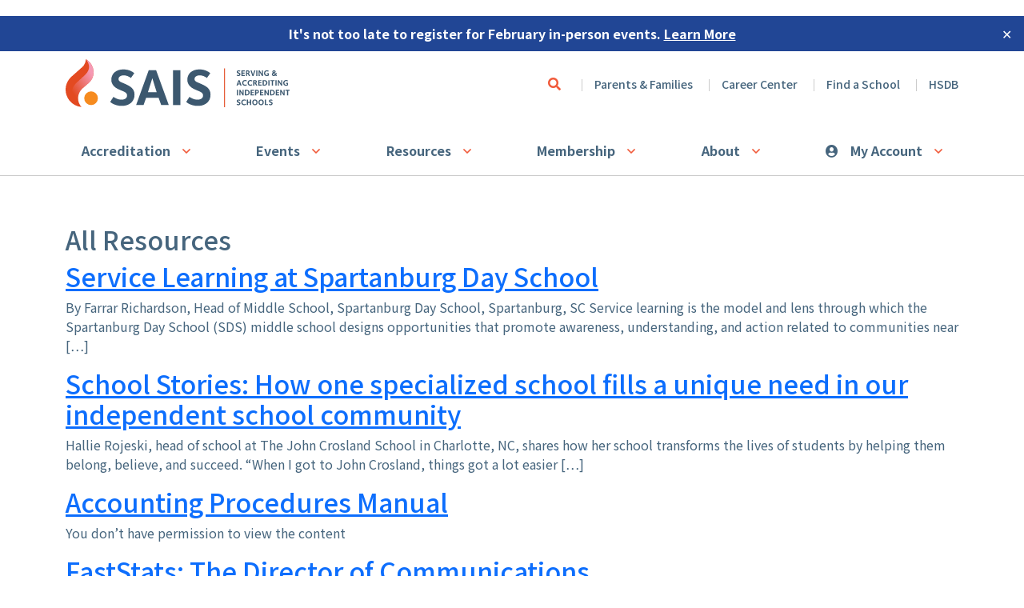

--- FILE ---
content_type: text/html; charset=UTF-8
request_url: https://sais.org/source/member-contributed/page/2/
body_size: 13593
content:
<!DOCTYPE html>
<html lang="en-US" class="no-js no-svg">
<head>
<title>
			  Sources  Member Contributed	</title>
<meta charset="UTF-8">
<meta name="viewport" content="width=device-width, initial-scale=1">
<link rel="profile" href="http://gmpg.org/xfn/11">

<!-- Google Tag Manager ** POST HIGH IN HEAD SECTION ** -->
<script>(function(w,d,s,l,i){w[l]=w[l]||[];w[l].push({'gtm.start':
new Date().getTime(),event:'gtm.js'});var f=d.getElementsByTagName(s)[0],
j=d.createElement(s),dl=l!='dataLayer'?'&l='+l:'';j.async=true;j.src=
'https://www.googletagmanager.com/gtm.js?id='+i+dl;f.parentNode.insertBefore(j,f);
})(window,document,'script','dataLayer','GTM-NS5C83B');</script>
<!-- End Google Tag Manager -->

<meta name="google-site-verification" content="10l9YU495EZrq_bWYzhL-X9_HpJP_6_VCBWXS4-7eEs" />
<link rel="shortcut icon" href="https://sais.org/app/themes/industrial/assets/icons/favicon.ico">

<!-- Touch Icons -->
<link rel="apple-touch-icon" sizes="180x180" href="https://sais.org/app/themes/industrial/assets/icons/apple-touch-icon.png">
<link rel="icon" type="image/png" href="https://sais.org/app/themes/industrial/assets/icons/favicon-16x16.png" sizes="16x16">
<link rel="icon" type="image/png" href="https://sais.org/app/themes/industrial/assets/icons/favicon-32x32.png" sizes="32x32">
<link rel="icon" type="image/png" href="https://sais.org/app/themes/industrial/assets/icons/android-chrome-192x192.png" sizes="192x192">
<link rel="icon" type="image/png" href="https://sais.org/app/themes/industrial/assets/icons/android-chrome-384x384.png" sizes="192x192">
<link rel="manifest" href="https://sais.org/app/themes/industrial/assets/icons/site.webmanifest">

<link href="https://cdn.jsdelivr.net/npm/bootstrap@5.0.0-beta1/dist/css/bootstrap.min.css" rel="stylesheet" integrity="sha384-giJF6kkoqNQ00vy+HMDP7azOuL0xtbfIcaT9wjKHr8RbDVddVHyTfAAsrekwKmP1" crossorigin="anonymous">
<script src="https://cdn.jsdelivr.net/npm/bootstrap@5.0.0-beta1/dist/js/bootstrap.bundle.min.js" integrity="sha384-ygbV9kiqUc6oa4msXn9868pTtWMgiQaeYH7/t7LECLbyPA2x65Kgf80OJFdroafW" crossorigin="anonymous"></script>

<meta name='robots' content='max-image-preview:large' />
	<style>img:is([sizes="auto" i], [sizes^="auto," i]) { contain-intrinsic-size: 3000px 1500px }</style>
	<link rel='dns-prefetch' href='//cdn.jsdelivr.net' />
<link rel='dns-prefetch' href='//maps.googleapis.com' />
<link rel='dns-prefetch' href='//unpkg.com' />
<link rel='dns-prefetch' href='//fonts.googleapis.com' />
<link rel="alternate" type="application/rss+xml" title="SAIS &raquo; Member Contributed Source Feed" href="https://sais.org/source/member-contributed/feed/" />
<script type="text/javascript">
/* <![CDATA[ */
window._wpemojiSettings = {"baseUrl":"https:\/\/s.w.org\/images\/core\/emoji\/15.0.3\/72x72\/","ext":".png","svgUrl":"https:\/\/s.w.org\/images\/core\/emoji\/15.0.3\/svg\/","svgExt":".svg","source":{"concatemoji":"https:\/\/sais.org\/wp\/wp-includes\/js\/wp-emoji-release.min.js?ver=6.7.4"}};
/*! This file is auto-generated */
!function(i,n){var o,s,e;function c(e){try{var t={supportTests:e,timestamp:(new Date).valueOf()};sessionStorage.setItem(o,JSON.stringify(t))}catch(e){}}function p(e,t,n){e.clearRect(0,0,e.canvas.width,e.canvas.height),e.fillText(t,0,0);var t=new Uint32Array(e.getImageData(0,0,e.canvas.width,e.canvas.height).data),r=(e.clearRect(0,0,e.canvas.width,e.canvas.height),e.fillText(n,0,0),new Uint32Array(e.getImageData(0,0,e.canvas.width,e.canvas.height).data));return t.every(function(e,t){return e===r[t]})}function u(e,t,n){switch(t){case"flag":return n(e,"\ud83c\udff3\ufe0f\u200d\u26a7\ufe0f","\ud83c\udff3\ufe0f\u200b\u26a7\ufe0f")?!1:!n(e,"\ud83c\uddfa\ud83c\uddf3","\ud83c\uddfa\u200b\ud83c\uddf3")&&!n(e,"\ud83c\udff4\udb40\udc67\udb40\udc62\udb40\udc65\udb40\udc6e\udb40\udc67\udb40\udc7f","\ud83c\udff4\u200b\udb40\udc67\u200b\udb40\udc62\u200b\udb40\udc65\u200b\udb40\udc6e\u200b\udb40\udc67\u200b\udb40\udc7f");case"emoji":return!n(e,"\ud83d\udc26\u200d\u2b1b","\ud83d\udc26\u200b\u2b1b")}return!1}function f(e,t,n){var r="undefined"!=typeof WorkerGlobalScope&&self instanceof WorkerGlobalScope?new OffscreenCanvas(300,150):i.createElement("canvas"),a=r.getContext("2d",{willReadFrequently:!0}),o=(a.textBaseline="top",a.font="600 32px Arial",{});return e.forEach(function(e){o[e]=t(a,e,n)}),o}function t(e){var t=i.createElement("script");t.src=e,t.defer=!0,i.head.appendChild(t)}"undefined"!=typeof Promise&&(o="wpEmojiSettingsSupports",s=["flag","emoji"],n.supports={everything:!0,everythingExceptFlag:!0},e=new Promise(function(e){i.addEventListener("DOMContentLoaded",e,{once:!0})}),new Promise(function(t){var n=function(){try{var e=JSON.parse(sessionStorage.getItem(o));if("object"==typeof e&&"number"==typeof e.timestamp&&(new Date).valueOf()<e.timestamp+604800&&"object"==typeof e.supportTests)return e.supportTests}catch(e){}return null}();if(!n){if("undefined"!=typeof Worker&&"undefined"!=typeof OffscreenCanvas&&"undefined"!=typeof URL&&URL.createObjectURL&&"undefined"!=typeof Blob)try{var e="postMessage("+f.toString()+"("+[JSON.stringify(s),u.toString(),p.toString()].join(",")+"));",r=new Blob([e],{type:"text/javascript"}),a=new Worker(URL.createObjectURL(r),{name:"wpTestEmojiSupports"});return void(a.onmessage=function(e){c(n=e.data),a.terminate(),t(n)})}catch(e){}c(n=f(s,u,p))}t(n)}).then(function(e){for(var t in e)n.supports[t]=e[t],n.supports.everything=n.supports.everything&&n.supports[t],"flag"!==t&&(n.supports.everythingExceptFlag=n.supports.everythingExceptFlag&&n.supports[t]);n.supports.everythingExceptFlag=n.supports.everythingExceptFlag&&!n.supports.flag,n.DOMReady=!1,n.readyCallback=function(){n.DOMReady=!0}}).then(function(){return e}).then(function(){var e;n.supports.everything||(n.readyCallback(),(e=n.source||{}).concatemoji?t(e.concatemoji):e.wpemoji&&e.twemoji&&(t(e.twemoji),t(e.wpemoji)))}))}((window,document),window._wpemojiSettings);
/* ]]> */
</script>
<style id='wp-emoji-styles-inline-css' type='text/css'>

	img.wp-smiley, img.emoji {
		display: inline !important;
		border: none !important;
		box-shadow: none !important;
		height: 1em !important;
		width: 1em !important;
		margin: 0 0.07em !important;
		vertical-align: -0.1em !important;
		background: none !important;
		padding: 0 !important;
	}
</style>
<link rel='stylesheet' id='wp-block-library-css' href='https://sais.org/wp/wp-includes/css/dist/block-library/style.min.css?ver=6.7.4' type='text/css' media='all' />
<style id='wp-block-library-theme-inline-css' type='text/css'>
.wp-block-audio :where(figcaption){color:#555;font-size:13px;text-align:center}.is-dark-theme .wp-block-audio :where(figcaption){color:#ffffffa6}.wp-block-audio{margin:0 0 1em}.wp-block-code{border:1px solid #ccc;border-radius:4px;font-family:Menlo,Consolas,monaco,monospace;padding:.8em 1em}.wp-block-embed :where(figcaption){color:#555;font-size:13px;text-align:center}.is-dark-theme .wp-block-embed :where(figcaption){color:#ffffffa6}.wp-block-embed{margin:0 0 1em}.blocks-gallery-caption{color:#555;font-size:13px;text-align:center}.is-dark-theme .blocks-gallery-caption{color:#ffffffa6}:root :where(.wp-block-image figcaption){color:#555;font-size:13px;text-align:center}.is-dark-theme :root :where(.wp-block-image figcaption){color:#ffffffa6}.wp-block-image{margin:0 0 1em}.wp-block-pullquote{border-bottom:4px solid;border-top:4px solid;color:currentColor;margin-bottom:1.75em}.wp-block-pullquote cite,.wp-block-pullquote footer,.wp-block-pullquote__citation{color:currentColor;font-size:.8125em;font-style:normal;text-transform:uppercase}.wp-block-quote{border-left:.25em solid;margin:0 0 1.75em;padding-left:1em}.wp-block-quote cite,.wp-block-quote footer{color:currentColor;font-size:.8125em;font-style:normal;position:relative}.wp-block-quote:where(.has-text-align-right){border-left:none;border-right:.25em solid;padding-left:0;padding-right:1em}.wp-block-quote:where(.has-text-align-center){border:none;padding-left:0}.wp-block-quote.is-large,.wp-block-quote.is-style-large,.wp-block-quote:where(.is-style-plain){border:none}.wp-block-search .wp-block-search__label{font-weight:700}.wp-block-search__button{border:1px solid #ccc;padding:.375em .625em}:where(.wp-block-group.has-background){padding:1.25em 2.375em}.wp-block-separator.has-css-opacity{opacity:.4}.wp-block-separator{border:none;border-bottom:2px solid;margin-left:auto;margin-right:auto}.wp-block-separator.has-alpha-channel-opacity{opacity:1}.wp-block-separator:not(.is-style-wide):not(.is-style-dots){width:100px}.wp-block-separator.has-background:not(.is-style-dots){border-bottom:none;height:1px}.wp-block-separator.has-background:not(.is-style-wide):not(.is-style-dots){height:2px}.wp-block-table{margin:0 0 1em}.wp-block-table td,.wp-block-table th{word-break:normal}.wp-block-table :where(figcaption){color:#555;font-size:13px;text-align:center}.is-dark-theme .wp-block-table :where(figcaption){color:#ffffffa6}.wp-block-video :where(figcaption){color:#555;font-size:13px;text-align:center}.is-dark-theme .wp-block-video :where(figcaption){color:#ffffffa6}.wp-block-video{margin:0 0 1em}:root :where(.wp-block-template-part.has-background){margin-bottom:0;margin-top:0;padding:1.25em 2.375em}
</style>
<style id='classic-theme-styles-inline-css' type='text/css'>
/*! This file is auto-generated */
.wp-block-button__link{color:#fff;background-color:#32373c;border-radius:9999px;box-shadow:none;text-decoration:none;padding:calc(.667em + 2px) calc(1.333em + 2px);font-size:1.125em}.wp-block-file__button{background:#32373c;color:#fff;text-decoration:none}
</style>
<style id='global-styles-inline-css' type='text/css'>
:root{--wp--preset--aspect-ratio--square: 1;--wp--preset--aspect-ratio--4-3: 4/3;--wp--preset--aspect-ratio--3-4: 3/4;--wp--preset--aspect-ratio--3-2: 3/2;--wp--preset--aspect-ratio--2-3: 2/3;--wp--preset--aspect-ratio--16-9: 16/9;--wp--preset--aspect-ratio--9-16: 9/16;--wp--preset--color--black: #000000;--wp--preset--color--cyan-bluish-gray: #abb8c3;--wp--preset--color--white: #ffffff;--wp--preset--color--pale-pink: #f78da7;--wp--preset--color--vivid-red: #cf2e2e;--wp--preset--color--luminous-vivid-orange: #ff6900;--wp--preset--color--luminous-vivid-amber: #fcb900;--wp--preset--color--light-green-cyan: #7bdcb5;--wp--preset--color--vivid-green-cyan: #00d084;--wp--preset--color--pale-cyan-blue: #8ed1fc;--wp--preset--color--vivid-cyan-blue: #0693e3;--wp--preset--color--vivid-purple: #9b51e0;--wp--preset--gradient--vivid-cyan-blue-to-vivid-purple: linear-gradient(135deg,rgba(6,147,227,1) 0%,rgb(155,81,224) 100%);--wp--preset--gradient--light-green-cyan-to-vivid-green-cyan: linear-gradient(135deg,rgb(122,220,180) 0%,rgb(0,208,130) 100%);--wp--preset--gradient--luminous-vivid-amber-to-luminous-vivid-orange: linear-gradient(135deg,rgba(252,185,0,1) 0%,rgba(255,105,0,1) 100%);--wp--preset--gradient--luminous-vivid-orange-to-vivid-red: linear-gradient(135deg,rgba(255,105,0,1) 0%,rgb(207,46,46) 100%);--wp--preset--gradient--very-light-gray-to-cyan-bluish-gray: linear-gradient(135deg,rgb(238,238,238) 0%,rgb(169,184,195) 100%);--wp--preset--gradient--cool-to-warm-spectrum: linear-gradient(135deg,rgb(74,234,220) 0%,rgb(151,120,209) 20%,rgb(207,42,186) 40%,rgb(238,44,130) 60%,rgb(251,105,98) 80%,rgb(254,248,76) 100%);--wp--preset--gradient--blush-light-purple: linear-gradient(135deg,rgb(255,206,236) 0%,rgb(152,150,240) 100%);--wp--preset--gradient--blush-bordeaux: linear-gradient(135deg,rgb(254,205,165) 0%,rgb(254,45,45) 50%,rgb(107,0,62) 100%);--wp--preset--gradient--luminous-dusk: linear-gradient(135deg,rgb(255,203,112) 0%,rgb(199,81,192) 50%,rgb(65,88,208) 100%);--wp--preset--gradient--pale-ocean: linear-gradient(135deg,rgb(255,245,203) 0%,rgb(182,227,212) 50%,rgb(51,167,181) 100%);--wp--preset--gradient--electric-grass: linear-gradient(135deg,rgb(202,248,128) 0%,rgb(113,206,126) 100%);--wp--preset--gradient--midnight: linear-gradient(135deg,rgb(2,3,129) 0%,rgb(40,116,252) 100%);--wp--preset--font-size--small: 13px;--wp--preset--font-size--medium: 20px;--wp--preset--font-size--large: 36px;--wp--preset--font-size--x-large: 42px;--wp--preset--spacing--20: 0.44rem;--wp--preset--spacing--30: 0.67rem;--wp--preset--spacing--40: 1rem;--wp--preset--spacing--50: 1.5rem;--wp--preset--spacing--60: 2.25rem;--wp--preset--spacing--70: 3.38rem;--wp--preset--spacing--80: 5.06rem;--wp--preset--shadow--natural: 6px 6px 9px rgba(0, 0, 0, 0.2);--wp--preset--shadow--deep: 12px 12px 50px rgba(0, 0, 0, 0.4);--wp--preset--shadow--sharp: 6px 6px 0px rgba(0, 0, 0, 0.2);--wp--preset--shadow--outlined: 6px 6px 0px -3px rgba(255, 255, 255, 1), 6px 6px rgba(0, 0, 0, 1);--wp--preset--shadow--crisp: 6px 6px 0px rgba(0, 0, 0, 1);}:where(.is-layout-flex){gap: 0.5em;}:where(.is-layout-grid){gap: 0.5em;}body .is-layout-flex{display: flex;}.is-layout-flex{flex-wrap: wrap;align-items: center;}.is-layout-flex > :is(*, div){margin: 0;}body .is-layout-grid{display: grid;}.is-layout-grid > :is(*, div){margin: 0;}:where(.wp-block-columns.is-layout-flex){gap: 2em;}:where(.wp-block-columns.is-layout-grid){gap: 2em;}:where(.wp-block-post-template.is-layout-flex){gap: 1.25em;}:where(.wp-block-post-template.is-layout-grid){gap: 1.25em;}.has-black-color{color: var(--wp--preset--color--black) !important;}.has-cyan-bluish-gray-color{color: var(--wp--preset--color--cyan-bluish-gray) !important;}.has-white-color{color: var(--wp--preset--color--white) !important;}.has-pale-pink-color{color: var(--wp--preset--color--pale-pink) !important;}.has-vivid-red-color{color: var(--wp--preset--color--vivid-red) !important;}.has-luminous-vivid-orange-color{color: var(--wp--preset--color--luminous-vivid-orange) !important;}.has-luminous-vivid-amber-color{color: var(--wp--preset--color--luminous-vivid-amber) !important;}.has-light-green-cyan-color{color: var(--wp--preset--color--light-green-cyan) !important;}.has-vivid-green-cyan-color{color: var(--wp--preset--color--vivid-green-cyan) !important;}.has-pale-cyan-blue-color{color: var(--wp--preset--color--pale-cyan-blue) !important;}.has-vivid-cyan-blue-color{color: var(--wp--preset--color--vivid-cyan-blue) !important;}.has-vivid-purple-color{color: var(--wp--preset--color--vivid-purple) !important;}.has-black-background-color{background-color: var(--wp--preset--color--black) !important;}.has-cyan-bluish-gray-background-color{background-color: var(--wp--preset--color--cyan-bluish-gray) !important;}.has-white-background-color{background-color: var(--wp--preset--color--white) !important;}.has-pale-pink-background-color{background-color: var(--wp--preset--color--pale-pink) !important;}.has-vivid-red-background-color{background-color: var(--wp--preset--color--vivid-red) !important;}.has-luminous-vivid-orange-background-color{background-color: var(--wp--preset--color--luminous-vivid-orange) !important;}.has-luminous-vivid-amber-background-color{background-color: var(--wp--preset--color--luminous-vivid-amber) !important;}.has-light-green-cyan-background-color{background-color: var(--wp--preset--color--light-green-cyan) !important;}.has-vivid-green-cyan-background-color{background-color: var(--wp--preset--color--vivid-green-cyan) !important;}.has-pale-cyan-blue-background-color{background-color: var(--wp--preset--color--pale-cyan-blue) !important;}.has-vivid-cyan-blue-background-color{background-color: var(--wp--preset--color--vivid-cyan-blue) !important;}.has-vivid-purple-background-color{background-color: var(--wp--preset--color--vivid-purple) !important;}.has-black-border-color{border-color: var(--wp--preset--color--black) !important;}.has-cyan-bluish-gray-border-color{border-color: var(--wp--preset--color--cyan-bluish-gray) !important;}.has-white-border-color{border-color: var(--wp--preset--color--white) !important;}.has-pale-pink-border-color{border-color: var(--wp--preset--color--pale-pink) !important;}.has-vivid-red-border-color{border-color: var(--wp--preset--color--vivid-red) !important;}.has-luminous-vivid-orange-border-color{border-color: var(--wp--preset--color--luminous-vivid-orange) !important;}.has-luminous-vivid-amber-border-color{border-color: var(--wp--preset--color--luminous-vivid-amber) !important;}.has-light-green-cyan-border-color{border-color: var(--wp--preset--color--light-green-cyan) !important;}.has-vivid-green-cyan-border-color{border-color: var(--wp--preset--color--vivid-green-cyan) !important;}.has-pale-cyan-blue-border-color{border-color: var(--wp--preset--color--pale-cyan-blue) !important;}.has-vivid-cyan-blue-border-color{border-color: var(--wp--preset--color--vivid-cyan-blue) !important;}.has-vivid-purple-border-color{border-color: var(--wp--preset--color--vivid-purple) !important;}.has-vivid-cyan-blue-to-vivid-purple-gradient-background{background: var(--wp--preset--gradient--vivid-cyan-blue-to-vivid-purple) !important;}.has-light-green-cyan-to-vivid-green-cyan-gradient-background{background: var(--wp--preset--gradient--light-green-cyan-to-vivid-green-cyan) !important;}.has-luminous-vivid-amber-to-luminous-vivid-orange-gradient-background{background: var(--wp--preset--gradient--luminous-vivid-amber-to-luminous-vivid-orange) !important;}.has-luminous-vivid-orange-to-vivid-red-gradient-background{background: var(--wp--preset--gradient--luminous-vivid-orange-to-vivid-red) !important;}.has-very-light-gray-to-cyan-bluish-gray-gradient-background{background: var(--wp--preset--gradient--very-light-gray-to-cyan-bluish-gray) !important;}.has-cool-to-warm-spectrum-gradient-background{background: var(--wp--preset--gradient--cool-to-warm-spectrum) !important;}.has-blush-light-purple-gradient-background{background: var(--wp--preset--gradient--blush-light-purple) !important;}.has-blush-bordeaux-gradient-background{background: var(--wp--preset--gradient--blush-bordeaux) !important;}.has-luminous-dusk-gradient-background{background: var(--wp--preset--gradient--luminous-dusk) !important;}.has-pale-ocean-gradient-background{background: var(--wp--preset--gradient--pale-ocean) !important;}.has-electric-grass-gradient-background{background: var(--wp--preset--gradient--electric-grass) !important;}.has-midnight-gradient-background{background: var(--wp--preset--gradient--midnight) !important;}.has-small-font-size{font-size: var(--wp--preset--font-size--small) !important;}.has-medium-font-size{font-size: var(--wp--preset--font-size--medium) !important;}.has-large-font-size{font-size: var(--wp--preset--font-size--large) !important;}.has-x-large-font-size{font-size: var(--wp--preset--font-size--x-large) !important;}
:where(.wp-block-post-template.is-layout-flex){gap: 1.25em;}:where(.wp-block-post-template.is-layout-grid){gap: 1.25em;}
:where(.wp-block-columns.is-layout-flex){gap: 2em;}:where(.wp-block-columns.is-layout-grid){gap: 2em;}
:root :where(.wp-block-pullquote){font-size: 1.5em;line-height: 1.6;}
</style>
<link rel='stylesheet' id='simple-banner-style-css' href='https://sais.org/app/plugins/simple-banner/simple-banner.css?ver=3.1.3' type='text/css' media='all' />
<link rel='stylesheet' id='yoko-sso-frontend-css' href='https://sais.org/app/plugins/yoko-sso-cp/assets/css/frontend.css?ver=1.0.1' type='text/css' media='all' />
<link rel='stylesheet' id='fontawesome-css' href='https://sais.org/app/themes/industrial/assets/fonts/FontAwesome/web-fonts-with-css/css/all.min.css?ver=1766418147' type='text/css' media='all' />
<link rel='stylesheet' id='notoSansJP-css' href='https://fonts.googleapis.com/css2?family=Noto+Sans+JP%3Awght%40300%3B400%3B500%3B700&#038;display=swap&#038;ver=6.7.4' type='text/css' media='all' />
<link rel='stylesheet' id='autocomplete-css' href='https://cdn.jsdelivr.net/npm/select2@4.1.0-rc.0/dist/css/select2.min.css?ver=6.7.4' type='text/css' media='all' />
<link rel='stylesheet' id='theme-css' href='https://sais.org/app/themes/industrial/assets/styles/min/industrial.min.css?ver=1766418148' type='text/css' media='all' />
<link rel='stylesheet' id='bxsliderstyle-css' href='https://cdn.jsdelivr.net/bxslider/4.2.12/jquery.bxslider.css?ver=6.7.4' type='text/css' media='all' />
<link rel='stylesheet' id='yok0x-sso-css' href='https://sais.org/app/themes/industrial/assets/styles/sso.css?ver=1766418148' type='text/css' media='all' />
<script type="text/javascript" src="https://sais.org/wp/wp-includes/js/jquery/jquery.min.js?ver=3.7.1" id="jquery-core-js"></script>
<script type="text/javascript" src="https://sais.org/wp/wp-includes/js/jquery/jquery-migrate.min.js?ver=3.4.1" id="jquery-migrate-js"></script>
<script type="text/javascript" id="simple-banner-script-js-before">
/* <![CDATA[ */
const simpleBannerScriptParams = {"pro_version_enabled":"","debug_mode":"","id":7348,"version":"3.1.3","banner_params":[{"hide_simple_banner":"no","simple_banner_prepend_element":"header","simple_banner_position":"","header_margin":"","header_padding":"","wp_body_open_enabled":"","wp_body_open":true,"simple_banner_z_index":"","simple_banner_text":"It's not too late to register for February in-person events. <a href=\"https:\/\/account.sais.org\/events\/in-person-learning\"> Learn More <\/a>","disabled_on_current_page":false,"disabled_pages_array":[],"is_current_page_a_post":false,"disabled_on_posts":"","simple_banner_disabled_page_paths":"","simple_banner_font_size":"","simple_banner_color":"#214695","simple_banner_text_color":"","simple_banner_link_color":"#FFFFFF","simple_banner_close_color":"#FFFFFF","simple_banner_custom_css":"","simple_banner_scrolling_custom_css":"","simple_banner_text_custom_css":"margin-bottom: 10px;","simple_banner_button_css":"","site_custom_css":"","keep_site_custom_css":"","site_custom_js":"","keep_site_custom_js":"","close_button_enabled":"on","close_button_expiration":"","close_button_cookie_set":false,"current_date":{"date":"2026-01-25 18:08:47.957192","timezone_type":3,"timezone":"UTC"},"start_date":{"date":"2026-01-25 18:08:47.957196","timezone_type":3,"timezone":"UTC"},"end_date":{"date":"2026-01-25 18:08:47.957197","timezone_type":3,"timezone":"UTC"},"simple_banner_start_after_date":"","simple_banner_remove_after_date":"","simple_banner_insert_inside_element":""}]}
/* ]]> */
</script>
<script type="text/javascript" src="https://sais.org/app/plugins/simple-banner/simple-banner.js?ver=3.1.3" id="simple-banner-script-js"></script>
<link rel="https://api.w.org/" href="https://sais.org/wp-json/" /><link rel="EditURI" type="application/rsd+xml" title="RSD" href="https://sais.org/wp/xmlrpc.php?rsd" />
<meta name="generator" content="WordPress 6.7.4" />
<style id="simple-banner-background-color" type="text/css">.simple-banner{background:#214695;}</style><style id="simple-banner-text-color" type="text/css">.simple-banner .simple-banner-text{color: #ffffff;}</style><style id="simple-banner-link-color" type="text/css">.simple-banner .simple-banner-text a{color:#FFFFFF;}</style><style id="simple-banner-z-index" type="text/css">.simple-banner{z-index: 99999;}</style><style id="simple-banner-close-color" type="text/css">.simple-banner .simple-banner-button{color:#FFFFFF;}</style><style id="simple-banner-text-custom-css" type="text/css">.simple-banner .simple-banner-text{margin-bottom: 10px;}</style><style id="simple-banner-site-custom-css-dummy" type="text/css"></style><script id="simple-banner-site-custom-js-dummy" type="text/javascript"></script><style id="y0x-cache-css">body.sso-loading::after{position:fixed;top:0;left:0;width:100vw;height:100vh;content:'';background-color:#fff;background-position:center center;background-repeat:no-repeat;background-image:url(https://sais.org/app/plugins/yok0x-sso/assets/img/loader.gif);background-size:150px 200px;z-index:9999}body:not(.logged-in) .xsso-container>span{display:none;opacity:.000000001;transition:.1s opacity}body:not(.logged-in) .xsso-container>span:first-child{display:inline-block}body:not(.logged-in).xsso-logged-in .xsso-container .login-link{display:none}body:not(.logged-in).xsso-logged-in .xsso-container .logged-in-content{display:inline-block;opacity:1}body:not(.logged-in).xsso-logged-out .xsso-container .logged-in-content{display:none}body:not(.logged-in).xsso-logged-out .xsso-container .login-link{display:inline-block;opacity:1}body:not(.fl-builder-edit) [class*="xsso-show-for-"]{display:none}body.xsso-logged-in.xsso-role-administrator .xsso-show-for-administrator,body.logged-in.xsso-role-administrator .xsso-show-for-administrator{display:block}body.xsso-logged-in.xsso-role-editor .xsso-show-for-editor,body.logged-in.xsso-role-editor .xsso-show-for-editor{display:block}body.xsso-logged-in.xsso-role-author .xsso-show-for-author,body.logged-in.xsso-role-author .xsso-show-for-author{display:block}body.xsso-logged-in.xsso-role-contributor .xsso-show-for-contributor,body.logged-in.xsso-role-contributor .xsso-show-for-contributor{display:block}body.xsso-logged-in.xsso-role-subscriber .xsso-show-for-subscriber,body.logged-in.xsso-role-subscriber .xsso-show-for-subscriber{display:block}body.xsso-logged-in.xsso-role-user .xsso-show-for-user,body.logged-in.xsso-role-user .xsso-show-for-user{display:block}body.xsso-logged-in.xsso-role-member .xsso-show-for-member,body.logged-in.xsso-role-member .xsso-show-for-member{display:block}body.xsso-logged-in.xsso-role-head_of_school .xsso-show-for-head_of_school,body.logged-in.xsso-role-head_of_school .xsso-show-for-head_of_school{display:block}body.xsso-logged-in.xsso-role-staff .xsso-show-for-staff,body.logged-in.xsso-role-staff .xsso-show-for-staff{display:block}body.xsso-logged-in.xsso-role-members .xsso-show-for-members,body.logged-in.xsso-role-members .xsso-show-for-members{display:block}body.xsso-logged-in.xsso-role-friends .xsso-show-for-friends,body.logged-in.xsso-role-friends .xsso-show-for-friends{display:block}body.xsso-logged-in.xsso-role-meridian-access-group .xsso-show-for-meridian-access-group,body.logged-in.xsso-role-meridian-access-group .xsso-show-for-meridian-access-group{display:block}</style><style id="uagb-style-conditional-extension">@media (min-width: 1025px){body .uag-hide-desktop.uagb-google-map__wrap,body .uag-hide-desktop{display:none !important}}@media (min-width: 768px) and (max-width: 1024px){body .uag-hide-tab.uagb-google-map__wrap,body .uag-hide-tab{display:none !important}}@media (max-width: 767px){body .uag-hide-mob.uagb-google-map__wrap,body .uag-hide-mob{display:none !important}}</style><link rel="icon" href="https://sais.org/app/uploads/2022/02/cropped-square-flame-favicon-32x32.jpg" sizes="32x32" />
<link rel="icon" href="https://sais.org/app/uploads/2022/02/cropped-square-flame-favicon-192x192.jpg" sizes="192x192" />
<link rel="apple-touch-icon" href="https://sais.org/app/uploads/2022/02/cropped-square-flame-favicon-180x180.jpg" />
<meta name="msapplication-TileImage" content="https://sais.org/app/uploads/2022/02/cropped-square-flame-favicon-270x270.jpg" />
		<style type="text/css" id="wp-custom-css">
			.body-content .wp-block-buttons .wp-block-button__link:after {
    color: #D2D1B6 !important;
}
button.button.open--search .far {
    font-weight: 600;
    color: #F15A3A;
}

.banner .content--type-colour.color-brand-1-lt {
    display: none;
}

.banner .content--type-colour-secondary.color-brand-1-dk {
    display: none;
}

section__home--career, .section__home--career {
    padding-top: 60px;
    padding-bottom: 60px;
}

.banner__home-image {
    height: 400px;
}

section.section__lg.section__home--primary {
    padding-top: 60px;
    padding-bottom: 60px;
}

section__home--primary .bg--pattern, .section__home--primary .bg--pattern {
    width: 51.4%;
    height: 720px;
}

.banner h1 { font-weight: 400; font-size: 2em; 
	/* margin-bottom: 20px; */
}

.accordion-content .dropdown__toggle {
    background-color: #eee;
}
.event-template-default ul.tags {
    display: none;
}
.meta__event-type .icon {
    width: 60px;
    height: 60px;
    margin: 0 15px 0 0;
}
.bg--pattern-right-top {
    top: 0;
    right: 0;
    width: 16.4%;
    height: 232px;
}
section.section__lg.section__purple {
    padding-top: 30px;
    padding-bottom: 30px;
}
body.home.page-template-default section__latest-content .description, .section__latest-content .description {
    margin-bottom: 20px;
}
body.home.page-template-default section__latest-content p.more, .section__latest-content p.more {
    margin: 30px 0 0;
}

.bg--pattern-left-bottom {
    bottom: 0;
    left: 0;
    width: 260px;
    height: 50%;
}
section.section__lg.section__neutral {
    padding-top: 40px;
}

@media (max-width: 1199px) {
 .bg--pattern-right-top {
    top: 0;
    right: 0;
    width: 16.4%;
    height: 240px;
 }
 .bg--pattern-left-bottom {
    bottom: 0;
    left: 0;
    width: 100px;
    height: 30%;
 }
}

@media (max-width: 991px) {
 .bg--pattern-right-top {
    width: 95px;
    height: 95px;
 }
 .bg--pattern-left-bottom {
    width: 95px;
    height: 95px;
 }
	.section__home--primary .bg--pattern {
		width: 95px;
		height: 95px;align-content
	}
	.banner h1 { font-size: 1.2em; margin-bottom: 20px; 
	}
	.banner__bg-image p {
    font-size: 1.0em;
}
}


.bg--pattern-right-top.color-brand-3-dk {
    background-image: -webkit-gradient(linear, left bottom, right top, from(transparent), color-stop(50%, transparent), color-stop(50%, #80337b), to(#80337b));
    background-image: -webkit-linear-gradient(bottom left, transparent 0%, transparent 50%, #80337b 50%, #80337b 100%);
    background-image: -moz- oldlinear-gradient(bottom left, transparent 0%, transparent 50%, #80337b 50%, #80337b 100%);
    background-image: -o-linear-gradient(bottom left, transparent 0%, transparent 50%, #80337b 50%, #80337b 100%);
    background-image: linear-gradient(to top right, transparent 0%, transparent 50%, #80337b 50%, #80337b 100%);
}

.bg--pattern-left-bottom.color-brand-3-dk {
    background-image: -webkit-gradient(linear, right top, left bottom, from(transparent), color-stop(50%, transparent), color-stop(50%, #E34A21), to(#E34A21));
    background-image: -webkit-linear-gradient(top right, transparent 0%, transparent 50%, #E34A21 50%, #E34A21 100%);
    background-image: -moz- oldlinear-gradient(top right, transparent 0%, transparent 50%, #E34A21 50%, #E34A21 100%);
    background-image: -o-linear-gradient(top right, transparent 0%, transparent 50%, #E34A21 50%, #E34A21 100%);
    background-image: linear-gradient(to bottom left, transparent 0%, transparent 50%, #E34A21 50%, #E34A21 100%);
}
.non_featured_text-col {
    padding: 0px !important;
    background: inherit !important;
    color: #A1489B !important;
    border: 0px !important;
    text-transform: inherit !important;
    font-size: inherit !important;
    font-weight: inherit !important;
	letter-spacing: 0px !important;
    text-decoration: underline !important;
}
a.wp-block-button__link:hover {
    background-color: #3C586F !important;
    border: 2px solid #E24521 !important;
    color: #eee!important;
}
.body-content .wp-block-buttons .wp-block-button__link {
    background-color: #a1489b;
    border: 2px solid #CBCBCB;
    color: #fff ;
}
.custom-column-table tr>td:nth-child(1) { width: 12%; }



.event-template-default .card__shadow {
	margin: 10px 15px 0; }
.page-template-template-events-listing .banner__bg-image h1 {
    font-size: 1.5em;
}
body.resource-template-default.single.single-resource section, .section {
    padding-bottom: 20px;
}
body.resource-template-default.single.single-resource .banner {
    padding-top: 25px;
}
body.resource-template-default.single.single-resource .back--link {
    margin-bottom: 20px;
}

.document--infos-sm p {
    margin-bottom: 5px !important;
    font-size: 14px;
}

body.event-template-default.single.single-event .banner {
    padding-top: 25px;
}
body.event-template-default.single.single-event .back--link {
    margin-bottom: 20px;
}
.banner__bg-image {
/* Shrink banner graphic height */
    height: 280px;
}


section__latest-content h2, .section__latest-content h2 {  
/* Upcoming Events, tighten space */
    margin-bottom: 10px;
}
section#search {
    padding-top: 60px;
}
.banner__bg-image p {
    font-size: 2.0em;
}

/* Event Listing, Tightening */
.card__related-event .card-body {
    padding-top: 10px;
    padding-bottom: 10px;
}

.member__content {
    color: #E24521;
}
.member__content-event {
    bottom: 5px;
}
.card__related .date {
    font-size: 1em;
}
.card__related-event h3 {
    margin-bottom: 20px;
}

.card.card__related.card__related-event {
    padding-bottom: 10px;
}

.card__related-event .icon {
    width: 50px;
    height: 50px;
}

.card__related h3 a, .card__related .h3 a {
    color: #3c86c3;
}
.nav__utility--menu .menu li a {
    font-weight: 500;
}
.body-content p a:not(.button), .body-content li a, .body-content table a {
    color: #3679b0;
}
.body-content .wp-block-buttons .wp-block-button__link {
    background-color: #00a98c;
}
.single-resource .banner .content--type-colour.color-brand-5 {
    background-image: none;
}
/* .body-content .row a:not(.button) {
    color: #3679b0;
} */
.body-content .row a:not(wp-block-button__link wp-element-button) {
    color: #3679b0;
}

/* Career Section on Homepage */
.listing-item__desc {
    display: none !important;
}

#sjb-jobs-widget .listing-item__logo { padding-top: 7px !important;
}

#sjb-jobs-widget .listing-item__logo a {
	box-shadow: 0 2px 14px 0 rgba(0, 0, 0, 0.3) !important;
}

#sjb-jobs-widget .listing-item {
    background: #FFF !important;
    margin: 10px !important;
    padding: 10px !important;
    margin-left: 0px !important; 
}

#sjb-jobs-widget .listing-item .media-body {
	color: #46657D !important;
}
#sjb-jobs-widget .listing-item__title a {
    color: #3c86c3;
}
#sjb-jobs-widget .load-more {
    color: white;
}
#sjb-jobs-widget .listing-item__info--item {
    display: block !important;
    float: none !important;
    clear: both !important;
}

@media (max-width: 991px) {
    .featured-jobs {
        margin-top: 40px !important;
    }

    .featured-jobs h2 {
        margin-bottom: 10px !important;
    }
}		</style>
		</head>

<body class="archive paged tax-source term-member-contributed term-12 paged-2">
<!-- Google Tag Manager (noscript) ** POST IN BODY AREA ** -->
<noscript><iframe src="https://www.googletagmanager.com/ns.html?id=GTM-NS5C83B" height="0" width="0" style="display:none;visibility:hidden"></iframe></noscript>
<!-- End Google Tag Manager (noscript) -->
	<a class="skip-link" href="#main-content">Skip to main content</a>

	<header class="header d-none d-lg-block">
		<div class="container">
			<div class="row align-items-center">
				<div class="col-lg-4">
																		<a href="/"><img src="https://sais.org/app/themes/industrial/assets/images/logo.svg" class="header__logo"></a>
															</div>
				<div class="col-lg-8 text--right">
					<div class="header__utility--wrapper">
						<div class="header__search-wrapper">
							<button class="button open--search">
								<i class="far fa-search" aria-hidden="true"></i>
								<span class="webaim-hidden">Open Search Form</span>
							</button>
							<div class="header__search">
								
<form role="search" method="get" class="form--search" action="/">
  <div class="form__search--inline">
  	<i class="far fa-search form__icon" aria-hidden="true"></i>
    <label for="search-form-69765c2feab9d" class="webaim-hidden">Type in keywords</label>
    <input type="search" id="search-form-69765c2feab9d" class="form__input search-field" placeholder="Type in keywords..." value="" name="s" />
    <button type="submit" class="search-submit button button--primary">Search</button>
  </div>
</form>							</div>
							<button class="button close--search">
								<i class="far fa-times" aria-hidden="true"></i>
								<span class="webaim-hidden">Close Search Form</span>
							</button>
						</div>

						<div class="menu-utility-navigation-container"><nav class="nav__utility--menu" aria-labelledby="nav_utility"><h2 id="nav_utility" class="webaim-hidden">Utility</h2><ul id="utility-menu" class="menu"><li id="menu-item-652" class="menu-item menu-item-type-post_type menu-item-object-page menu-item-652"><a href="https://sais.org/parents-and-families/">Parents &#038; Families</a></li>
<li id="menu-item-74" class="menu-item menu-item-type-custom menu-item-object-custom menu-item-74"><a href="https://careers.sais.org/">Career Center</a></li>
<li id="menu-item-19514" class="menu-item menu-item-type-custom menu-item-object-custom menu-item-19514"><a href="https://account.sais.org/member-school-directory">Find a School</a></li>
<li id="menu-item-16006" class="menu-item menu-item-type-custom menu-item-object-custom menu-item-16006"><a href="https://www.headsearch.org/">HSDB</a></li>
</ul></nav></div>					</div>

				</div>
			</div>
			<div class="row">
				<div class="col-12">
					<div class="menu-main-menu-container"><nav class="nav__main--menu" aria-labelledby="nav_main"><h2 id="nav_main" class="webaim-hidden">Main</h2><ul id="main-menu" class="menu"><li class='  menu-item menu-item-type-custom menu-item-object-custom menu-item-has-children mega__menu--column link__style--arrow'><button id='menu-dropdown-24488-control' class='nav__menu-link dropdown__toggle--menu' aria-expanded='false' aria-controls='menu-dropdown-24488'>Accreditation</button>
<div id='menu-dropdown-24488' class='nav__submenu' aria-expanded='false' aria-labelledby='menu-dropdown-24488-control' role='region'><ul class='sub-menu'>
<li class='relative  menu-item menu-item-type-custom menu-item-object-custom menu-item-has-children link__style--arrow'><a href="/accreditation/">About SAIS Accreditation</a>
	<ul class='sub-menu'>
<li class=' relative  menu-item menu-item-type-custom menu-item-object-custom link__style--regular'><a href="/accreditation/what-is-accreditation/">What Is Accreditation?</a></li>
<li class=' relative  menu-item menu-item-type-custom menu-item-object-custom link__style--regular'><a href="/accreditation/what-is-accreditation/accreditation-policies/">Accreditation Policies</a></li>
	</ul>
</li>
<li class='relative  menu-item menu-item-type-custom menu-item-object-custom menu-item-has-children link__style--arrow'><a href="/accreditation/accreditation-process/">Accreditation Process</a>
	<ul class='sub-menu'>
<li class=' relative  menu-item menu-item-type-custom menu-item-object-custom link__style--regular'><a href="/accreditation/accreditation-process/accreditation-standards-overview/">Accreditation Standards</a></li>
<li class=' relative  menu-item menu-item-type-custom menu-item-object-custom link__style--regular'><a href="/accreditation/signmeup/">Accreditation Team Service</a></li>
	</ul>
</li>
<li class='relative  menu-item menu-item-type-custom menu-item-object-custom menu-item-has-children link__style--arrow'><a href="/general-resources-for-accreditation-2/">Accreditation Resources</a>
	<ul class='sub-menu'>
<li class=' relative  menu-item menu-item-type-custom menu-item-object-custom link__style--regular'><a href="/accresources/accreditation-resources-for-schools/">For Schools</a></li>
<li class=' relative  menu-item menu-item-type-custom menu-item-object-custom link__style--regular'><a href="/accresources/accreditation-resources-for-visiting-teams/">For Visiting Teams</a></li>
	</ul>
</li>
<li class='relative  menu-item menu-item-type-custom menu-item-object-custom link__style--arrow'><a href="https://www.accportal.org/?client=sais">Accreditation Portal</a></li>
</ul>
</li>
<li class='  menu-item menu-item-type-custom menu-item-object-custom menu-item-has-children mega__menu--column link__style--arrow'><button id='menu-dropdown-24489-control' class='nav__menu-link dropdown__toggle--menu' aria-expanded='false' aria-controls='menu-dropdown-24489'>Events</button>
<div id='menu-dropdown-24489' class='nav__submenu' aria-expanded='false' aria-labelledby='menu-dropdown-24489-control' role='region'><ul class='sub-menu'>
<li class='relative  menu-item menu-item-type-custom menu-item-object-custom menu-item-has-children link__style--arrow'><a href="/events/">All Upcoming Events</a>
	<ul class='sub-menu'>
<li class=' relative  menu-item menu-item-type-custom menu-item-object-custom link__style--regular'><a href="https://account.sais.org/events/in-person-learning">In-Person Events</a></li>
<li class=' relative  menu-item menu-item-type-custom menu-item-object-custom link__style--regular'><a href="https://account.sais.org/events/virtual-roundtable">Roundtables</a></li>
<li class=' relative  menu-item menu-item-type-custom menu-item-object-custom link__style--regular'><a href="/professional-learning-at-your-fingertips-with-sais-webinars/">Webinars</a></li>
	</ul>
</li>
<li class='relative  menu-item menu-item-type-custom menu-item-object-custom menu-item-has-children link__style--arrow'><a href="https://bps.sais.org/">Blueprint Sprint</a>
	<ul class='sub-menu'>
<li class=' relative  menu-item menu-item-type-custom menu-item-object-custom link__style--arrow'><a href="https://account.sais.org/events/26asc">2026 Academic Support & Student Well-Being Conference</a></li>
	</ul>
</li>
<li class='relative  menu-item menu-item-type-custom menu-item-object-custom menu-item-has-children link__style--arrow'><a href="https://account.sais.org/events/26te">2026 TransformEd: Teaching & Learning Conference</a>
	<ul class='sub-menu'>
<li class=' relative  menu-item menu-item-type-custom menu-item-object-custom link__style--arrow'><a href="https://account.sais.org/events/26isbs">2026 Independent School Brand Summit</a></li>
<li class=' relative  menu-item menu-item-type-custom menu-item-object-custom link__style--arrow'><a href="https://account.sais.org/events/26di">2026 Designing Inclusion</a></li>
	</ul>
</li>
<li class='relative  menu-item menu-item-type-post_type menu-item-object-page menu-item-has-children link__style--arrow'><a href="https://sais.org/sais-exhibit-opportunities/">Exhibit Opportunities</a>
	<ul class='sub-menu'>
<li class=' relative  menu-item menu-item-type-post_type menu-item-object-page link__style--arrow'><a href="https://sais.org/2025-sais-supporters/">2025 SAIS Supporters</a></li>
<li class=' relative  menu-item menu-item-type-post_type menu-item-object-page link__style--arrow'><a href="https://sais.org/supporters/">Past SAIS Supporters</a></li>
	</ul>
</li>
</ul>
</li>
<li class='  menu-item menu-item-type-post_type menu-item-object-page menu-item-has-children mega__menu--column link__style--arrow'><button id='menu-dropdown-24496-control' class='nav__menu-link dropdown__toggle--menu' aria-expanded='false' aria-controls='menu-dropdown-24496'>Resources</button>
<div id='menu-dropdown-24496' class='nav__submenu' aria-expanded='false' aria-labelledby='menu-dropdown-24496-control' role='region'><ul class='sub-menu'>
<li class='relative  menu-item menu-item-type-custom menu-item-object-custom menu-item-has-children link__style--arrow'><a href="/all-resources">Browse All Topics</a>
	<ul class='sub-menu'>
<li class=' relative  menu-item menu-item-type-custom menu-item-object-custom link__style--regular'><a href="/resources-on-leadership/">Leadership</a></li>
<li class=' relative  menu-item menu-item-type-custom menu-item-object-custom link__style--regular'><a href="/resources-on-teaching-and-learning/">Teaching and Learning</a></li>
<li class=' relative  menu-item menu-item-type-custom menu-item-object-custom link__style--regular'><a href="/wellness/">Wellness Resources</a></li>
<li class=' relative  menu-item menu-item-type-post_type menu-item-object-page link__style--regular'><a href="https://sais.org/sais-toolkits/">SAIS Toolkits</a></li>
	</ul>
</li>
<li class='relative  menu-item menu-item-type-custom menu-item-object-custom menu-item-has-children link__style--arrow'><a href="/meridian/">Data Benchmarking</a>
	<ul class='sub-menu'>
<li class=' relative  menu-item menu-item-type-custom menu-item-object-custom link__style--regular'><a href="http://sais.org/meridian/">Meridian</a></li>
<li class=' relative  menu-item menu-item-type-post_type menu-item-object-page link__style--regular'><a href="https://sais.org/pulse-perspectives/">Pulse Perspectives</a></li>
	</ul>
</li>
<li class='relative  menu-item menu-item-type-custom menu-item-object-custom menu-item-has-children link__style--arrow'><a href="/surveycenter/">Services</a>
	<ul class='sub-menu'>
<li class=' relative  menu-item menu-item-type-custom menu-item-object-custom link__style--regular'><a href="/sais-governance-health-index/">Governance Health Index</a></li>
<li class=' relative  menu-item menu-item-type-custom menu-item-object-custom link__style--regular'><a href="https://sais.org/scf/">School Community Feedback Survey</a></li>
<li class=' relative  menu-item menu-item-type-post_type menu-item-object-page link__style--regular'><a href="https://sais.org/listserv-guidelines-terms-of-use/">SAIS Connect (Listserv)</a></li>
<li class=' relative  menu-item menu-item-type-custom menu-item-object-custom link__style--regular'><a href="https://account.sais.org/vendors">Vendor Directory</a></li>
	</ul>
</li>
<li class='relative  menu-item menu-item-type-custom menu-item-object-custom menu-item-has-children link__style--arrow'><a href="/sais-publications/">Publications</a>
	<ul class='sub-menu'>
<li class=' relative  menu-item menu-item-type-custom menu-item-object-custom link__style--regular'><a href="/resource/enl/">Signals Archives</a></li>
<li class=' relative  menu-item menu-item-type-custom menu-item-object-custom link__style--regular'><a href="/ql/">Research & Resources (R&R) Archives</a></li>
<li class=' relative  menu-item menu-item-type-custom menu-item-object-custom link__style--regular'><a href="/sais-board-bulletin-archives/">Board Bulletin Archives</a></li>
	</ul>
</li>
</ul>
</li>
<li class='relative  menu-item menu-item-type-custom menu-item-object-custom menu-item-has-children link__style--arrow'><button id='menu-dropdown-24490-control' class='nav__menu-link dropdown__toggle--menu' aria-expanded='false' aria-controls='menu-dropdown-24490'>Membership</button>
<div id='menu-dropdown-24490' class='nav__submenu' aria-expanded='false' aria-labelledby='menu-dropdown-24490-control' role='region'><ul class='sub-menu'>
<li class='relative  menu-item menu-item-type-post_type menu-item-object-page link__style--arrow'><a href="https://sais.org/membership/the-membership-process/">Join SAIS</a></li>
<li class='relative  menu-item menu-item-type-post_type menu-item-object-page link__style--regular'><a href="https://sais.org/membership/membership-fees-dues-2025-26/">25-26 Membership Dues</a></li>
<li class='relative  menu-item menu-item-type-post_type menu-item-object-page link__style--regular'><a href="https://sais.org/membership/2026-27-membership-dues/">26-27 Membership Dues</a></li>
<li class='relative  menu-item menu-item-type-custom menu-item-object-custom link__style--regular'><a href="http://account.sais.org/new-member-schools-2024-25">24-25 New Member Schools</a></li>
<li class='relative  menu-item menu-item-type-post_type menu-item-object-page link__style--regular'><a href="https://sais.org/about-sais/our-members/2024-25-new-heads-of-school/">Recent Head of School Appointments</a></li>
<li class='relative  menu-item menu-item-type-custom menu-item-object-custom link__style--regular'><a href="https://account.sais.org/member-school-directory">Member School Directory</a></li>
<li class='relative  menu-item menu-item-type-custom menu-item-object-custom link__style--regular'><a href="https://connect.sais.org/">SAIS Connect (listserv)</a></li>
<li class='relative  menu-item menu-item-type-post_type menu-item-object-page link__style--regular'><a href="https://sais.org/rosterupdate/">How to Update Your School Roster</a></li>
<li class='relative  menu-item menu-item-type-custom menu-item-object-custom link__style--regular'><a href="/accreditation/change/">School Update Form</a></li>
</ul>
</li>
<li class='relative  menu-item menu-item-type-custom menu-item-object-custom menu-item-has-children link__style--arrow'><button id='menu-dropdown-24491-control' class='nav__menu-link dropdown__toggle--menu' aria-expanded='false' aria-controls='menu-dropdown-24491'>About</button>
<div id='menu-dropdown-24491' class='nav__submenu' aria-expanded='false' aria-labelledby='menu-dropdown-24491-control' role='region'><ul class='sub-menu'>
<li class='relative  menu-item menu-item-type-post_type menu-item-object-page link__style--regular'><a href="https://sais.org/about-sais/about-sais-overview/">About SAIS</a></li>
<li class='relative  menu-item menu-item-type-post_type menu-item-object-page link__style--arrow'><a href="https://sais.org/contact-us/">Contact Us</a></li>
<li class='relative  menu-item menu-item-type-post_type menu-item-object-page link__style--regular'><a href="https://sais.org/about-sais/contact/">Staff Contacts</a></li>
<li class='relative  menu-item menu-item-type-post_type menu-item-object-page link__style--arrow'><a href="https://sais.org/about-sais/our-members/">Members</a></li>
<li class='relative  menu-item menu-item-type-post_type menu-item-object-page link__style--arrow'><a href="https://sais.org/about-sais/w-9-request-for-taxpayer-identification-number-and-certification-w9/">W-9 Form</a></li>
<li class='relative  menu-item menu-item-type-post_type menu-item-object-page link__style--arrow'><a href="https://sais.org/about-sais/related-organizations/">Related Organizations</a></li>
</ul>
</li>
<li class='relative  menu-item menu-item-type-custom menu-item-object-custom link__style--arrow link__member'><button id='menu-dropdown-member-control' class='nav__menu-link dropdown__toggle--menu' aria-expanded='false' aria-controls='menu-dropdown-member'>My Account</button>
<div id='menu-dropdown-member' class='nav__submenu nav__submenu-right' aria-expanded='false' aria-labelledby='menu-dropdown-member-control' role='region'><ul class='sub-menu'>
<li class='menu-item member-menu-item external--link'><a href='https://www.accportal.org/sais' target='_blank'>Accreditation Portal <span class='webaim-hidden'>Opens in a new window</span></a></li><li class='menu-item member-menu-item'><a href='/create-account'>Create an Account</a></li><a class="button button--login" href="https://sais.org?ReturnURL=https%3A%2F%2Fsais.org%2Fsource%2Fmember-contributed%2Fpage%2F2%2F&do_oauth_login=a42919ad0a">Login</a>
</ul></div>
</a></li>
</ul></nav></div>				</div>
			</div>
		</div>
	</header>

	<header class="header__mobile d-lg-none">
		<div class="container">
			<div class="row align-items-center">
				<div class="col-4 text-center">
					<button id="mobile-menu-control" class="button button--icon dropdown__toggle" aria-controls="mobile-menu">
			      <i class="far fa-bars open--icon" aria-hidden="true"></i>
			      <i class="far fa-times close--icon" aria-hidden="true"></i>
			      <span class="webaim-hidden">
			        Toggle Menu			      </span>
					</button>
				</div>
				<div class="col-5 text-center">
																		<a href="/"><img src="https://sais.org/app/themes/industrial/assets/images/logo.svg" class="header__logo"></a>
															</div>
				<div class="col-3 text-center header__search-wrapper">
					<button class="button open--search open--search-mobile">
						<i class="far fa-search" aria-hidden="true"></i>
						<span class="webaim-hidden">Open Search Form</span>
					</button>
					<button class="button close--search close--search-mobile">
						<i class="far fa-times" aria-hidden="true"></i>
						<span class="webaim-hidden">Close Search Form</span>
					</button>
				</div>
			</div>
		</div>


		<div class="header__search">
			
<form role="search" method="get" class="form--search" action="/">
  <div class="form__search--inline">
  	<i class="far fa-search form__icon" aria-hidden="true"></i>
    <label for="search-form-69765c2fedbcd" class="webaim-hidden">Type in keywords</label>
    <input type="search" id="search-form-69765c2fedbcd" class="form__input search-field" placeholder="Type in keywords..." value="" name="s" />
    <button type="submit" class="search-submit button button--primary">Search</button>
  </div>
</form>		</div>

		<div id="mobile-menu" class="nav__mobile--menu dropdown__content" aria-labelledby="mobile-menu-control" aria-expanded="false" role="region">
	    <div class="menu-main-menu-container"><nav class="nav__main--menu" aria-labelledby="nav_main_mobile"><h2 id="nav_main_mobile" class="webaim-hidden">Main</h2><ul id="main-menu-mobile" class="menu"><li class=' menu-item menu-item-type-custom menu-item-object-custom menu-item-has-children mega__menu--column link__style--arrow'><button id='mobile-dropdown-24488-control' class='nav__menu-link nav__slideout-toggle' aria-expanded='false' aria-controls='mobile-dropdown-24488'>Accreditation</button>
<div id='mobile-dropdown-24488' class='nav__submenu nav__slideout' aria-expanded='false' aria-labelledby='mobile-dropdown-24488-control' role='region'><div class='inner__sub-menu'><button class='nav__menu-link nav__slideout-inner-toggle'><span aria-hidden='true'>Accreditation</span><span class='webaim-hidden'>Collapse submenu</span></button><ul class='sub-menu'>
<li class=' menu-item menu-item-type-custom menu-item-object-custom menu-item-has-children link__style--arrow'><a href="/accreditation/">About SAIS Accreditation</a>
	<ul class='sub-menu'>
<li class=' menu-item menu-item-type-custom menu-item-object-custom link__style--regular'><a href="/accreditation/what-is-accreditation/">What Is Accreditation?</a></li>
<li class=' menu-item menu-item-type-custom menu-item-object-custom link__style--regular'><a href="/accreditation/what-is-accreditation/accreditation-policies/">Accreditation Policies</a></li>
	</ul>
</li>
<li class=' menu-item menu-item-type-custom menu-item-object-custom menu-item-has-children link__style--arrow'><a href="/accreditation/accreditation-process/">Accreditation Process</a>
	<ul class='sub-menu'>
<li class=' menu-item menu-item-type-custom menu-item-object-custom link__style--regular'><a href="/accreditation/accreditation-process/accreditation-standards-overview/">Accreditation Standards</a></li>
<li class=' menu-item menu-item-type-custom menu-item-object-custom link__style--regular'><a href="/accreditation/signmeup/">Accreditation Team Service</a></li>
	</ul>
</li>
<li class=' menu-item menu-item-type-custom menu-item-object-custom menu-item-has-children link__style--arrow'><a href="/general-resources-for-accreditation-2/">Accreditation Resources</a>
	<ul class='sub-menu'>
<li class=' menu-item menu-item-type-custom menu-item-object-custom link__style--regular'><a href="/accresources/accreditation-resources-for-schools/">For Schools</a></li>
<li class=' menu-item menu-item-type-custom menu-item-object-custom link__style--regular'><a href="/accresources/accreditation-resources-for-visiting-teams/">For Visiting Teams</a></li>
	</ul>
</li>
<li class=' menu-item menu-item-type-custom menu-item-object-custom link__style--arrow'><a href="https://www.accportal.org/?client=sais">Accreditation Portal</a></li>
</ul>
</li>
<li class=' menu-item menu-item-type-custom menu-item-object-custom menu-item-has-children mega__menu--column link__style--arrow'><button id='mobile-dropdown-24489-control' class='nav__menu-link nav__slideout-toggle' aria-expanded='false' aria-controls='mobile-dropdown-24489'>Events</button>
<div id='mobile-dropdown-24489' class='nav__submenu nav__slideout' aria-expanded='false' aria-labelledby='mobile-dropdown-24489-control' role='region'><div class='inner__sub-menu'><button class='nav__menu-link nav__slideout-inner-toggle'><span aria-hidden='true'>Events</span><span class='webaim-hidden'>Collapse submenu</span></button><ul class='sub-menu'>
<li class=' menu-item menu-item-type-custom menu-item-object-custom menu-item-has-children link__style--arrow'><a href="/events/">All Upcoming Events</a>
	<ul class='sub-menu'>
<li class=' menu-item menu-item-type-custom menu-item-object-custom link__style--regular'><a href="https://account.sais.org/events/in-person-learning">In-Person Events</a></li>
<li class=' menu-item menu-item-type-custom menu-item-object-custom link__style--regular'><a href="https://account.sais.org/events/virtual-roundtable">Roundtables</a></li>
<li class=' menu-item menu-item-type-custom menu-item-object-custom link__style--regular'><a href="/professional-learning-at-your-fingertips-with-sais-webinars/">Webinars</a></li>
	</ul>
</li>
<li class=' menu-item menu-item-type-custom menu-item-object-custom menu-item-has-children link__style--arrow'><a href="https://bps.sais.org/">Blueprint Sprint</a>
	<ul class='sub-menu'>
<li class=' menu-item menu-item-type-custom menu-item-object-custom link__style--arrow'><a href="https://account.sais.org/events/26asc">2026 Academic Support & Student Well-Being Conference</a></li>
	</ul>
</li>
<li class=' menu-item menu-item-type-custom menu-item-object-custom menu-item-has-children link__style--arrow'><a href="https://account.sais.org/events/26te">2026 TransformEd: Teaching & Learning Conference</a>
	<ul class='sub-menu'>
<li class=' menu-item menu-item-type-custom menu-item-object-custom link__style--arrow'><a href="https://account.sais.org/events/26isbs">2026 Independent School Brand Summit</a></li>
<li class=' menu-item menu-item-type-custom menu-item-object-custom link__style--arrow'><a href="https://account.sais.org/events/26di">2026 Designing Inclusion</a></li>
	</ul>
</li>
<li class=' menu-item menu-item-type-post_type menu-item-object-page menu-item-has-children link__style--arrow'><a href="https://sais.org/sais-exhibit-opportunities/">Exhibit Opportunities</a>
	<ul class='sub-menu'>
<li class=' menu-item menu-item-type-post_type menu-item-object-page link__style--arrow'><a href="https://sais.org/2025-sais-supporters/">2025 SAIS Supporters</a></li>
<li class=' menu-item menu-item-type-post_type menu-item-object-page link__style--arrow'><a href="https://sais.org/supporters/">Past SAIS Supporters</a></li>
	</ul>
</li>
</ul>
</li>
<li class=' menu-item menu-item-type-post_type menu-item-object-page menu-item-has-children mega__menu--column link__style--arrow'><button id='mobile-dropdown-24496-control' class='nav__menu-link nav__slideout-toggle' aria-expanded='false' aria-controls='mobile-dropdown-24496'>Resources</button>
<div id='mobile-dropdown-24496' class='nav__submenu nav__slideout' aria-expanded='false' aria-labelledby='mobile-dropdown-24496-control' role='region'><div class='inner__sub-menu'><button class='nav__menu-link nav__slideout-inner-toggle'><span aria-hidden='true'>Resources</span><span class='webaim-hidden'>Collapse submenu</span></button><ul class='sub-menu'>
<li class=' menu-item menu-item-type-custom menu-item-object-custom menu-item-has-children link__style--arrow'><a href="/all-resources">Browse All Topics</a>
	<ul class='sub-menu'>
<li class=' menu-item menu-item-type-custom menu-item-object-custom link__style--regular'><a href="/resources-on-leadership/">Leadership</a></li>
<li class=' menu-item menu-item-type-custom menu-item-object-custom link__style--regular'><a href="/resources-on-teaching-and-learning/">Teaching and Learning</a></li>
<li class=' menu-item menu-item-type-custom menu-item-object-custom link__style--regular'><a href="/wellness/">Wellness Resources</a></li>
<li class=' menu-item menu-item-type-post_type menu-item-object-page link__style--regular'><a href="https://sais.org/sais-toolkits/">SAIS Toolkits</a></li>
	</ul>
</li>
<li class=' menu-item menu-item-type-custom menu-item-object-custom menu-item-has-children link__style--arrow'><a href="/meridian/">Data Benchmarking</a>
	<ul class='sub-menu'>
<li class=' menu-item menu-item-type-custom menu-item-object-custom link__style--regular'><a href="http://sais.org/meridian/">Meridian</a></li>
<li class=' menu-item menu-item-type-post_type menu-item-object-page link__style--regular'><a href="https://sais.org/pulse-perspectives/">Pulse Perspectives</a></li>
	</ul>
</li>
<li class=' menu-item menu-item-type-custom menu-item-object-custom menu-item-has-children link__style--arrow'><a href="/surveycenter/">Services</a>
	<ul class='sub-menu'>
<li class=' menu-item menu-item-type-custom menu-item-object-custom link__style--regular'><a href="/sais-governance-health-index/">Governance Health Index</a></li>
<li class=' menu-item menu-item-type-custom menu-item-object-custom link__style--regular'><a href="https://sais.org/scf/">School Community Feedback Survey</a></li>
<li class=' menu-item menu-item-type-post_type menu-item-object-page link__style--regular'><a href="https://sais.org/listserv-guidelines-terms-of-use/">SAIS Connect (Listserv)</a></li>
<li class=' menu-item menu-item-type-custom menu-item-object-custom link__style--regular'><a href="https://account.sais.org/vendors">Vendor Directory</a></li>
	</ul>
</li>
<li class=' menu-item menu-item-type-custom menu-item-object-custom menu-item-has-children link__style--arrow'><a href="/sais-publications/">Publications</a>
	<ul class='sub-menu'>
<li class=' menu-item menu-item-type-custom menu-item-object-custom link__style--regular'><a href="/resource/enl/">Signals Archives</a></li>
<li class=' menu-item menu-item-type-custom menu-item-object-custom link__style--regular'><a href="/ql/">Research & Resources (R&R) Archives</a></li>
<li class=' menu-item menu-item-type-custom menu-item-object-custom link__style--regular'><a href="/sais-board-bulletin-archives/">Board Bulletin Archives</a></li>
	</ul>
</li>
</ul>
</li>
<li class=' menu-item menu-item-type-custom menu-item-object-custom menu-item-has-children link__style--arrow'><button id='mobile-dropdown-24490-control' class='nav__menu-link nav__slideout-toggle' aria-expanded='false' aria-controls='mobile-dropdown-24490'>Membership</button>
<div id='mobile-dropdown-24490' class='nav__submenu nav__slideout' aria-expanded='false' aria-labelledby='mobile-dropdown-24490-control' role='region'><div class='inner__sub-menu'><button class='nav__menu-link nav__slideout-inner-toggle'><span aria-hidden='true'>Membership</span><span class='webaim-hidden'>Collapse submenu</span></button><ul class='sub-menu'>
<li class=' menu-item menu-item-type-post_type menu-item-object-page link__style--arrow'><a href="https://sais.org/membership/the-membership-process/">Join SAIS</a></li>
<li class=' menu-item menu-item-type-post_type menu-item-object-page link__style--regular'><a href="https://sais.org/membership/membership-fees-dues-2025-26/">25-26 Membership Dues</a></li>
<li class=' menu-item menu-item-type-post_type menu-item-object-page link__style--regular'><a href="https://sais.org/membership/2026-27-membership-dues/">26-27 Membership Dues</a></li>
<li class=' menu-item menu-item-type-custom menu-item-object-custom link__style--regular'><a href="http://account.sais.org/new-member-schools-2024-25">24-25 New Member Schools</a></li>
<li class=' menu-item menu-item-type-post_type menu-item-object-page link__style--regular'><a href="https://sais.org/about-sais/our-members/2024-25-new-heads-of-school/">Recent Head of School Appointments</a></li>
<li class=' menu-item menu-item-type-custom menu-item-object-custom link__style--regular'><a href="https://account.sais.org/member-school-directory">Member School Directory</a></li>
<li class=' menu-item menu-item-type-custom menu-item-object-custom link__style--regular'><a href="https://connect.sais.org/">SAIS Connect (listserv)</a></li>
<li class=' menu-item menu-item-type-post_type menu-item-object-page link__style--regular'><a href="https://sais.org/rosterupdate/">How to Update Your School Roster</a></li>
<li class=' menu-item menu-item-type-custom menu-item-object-custom link__style--regular'><a href="/accreditation/change/">School Update Form</a></li>
</ul>
</li>
<li class=' menu-item menu-item-type-custom menu-item-object-custom menu-item-has-children link__style--arrow'><button id='mobile-dropdown-24491-control' class='nav__menu-link nav__slideout-toggle' aria-expanded='false' aria-controls='mobile-dropdown-24491'>About</button>
<div id='mobile-dropdown-24491' class='nav__submenu nav__slideout' aria-expanded='false' aria-labelledby='mobile-dropdown-24491-control' role='region'><div class='inner__sub-menu'><button class='nav__menu-link nav__slideout-inner-toggle'><span aria-hidden='true'>About</span><span class='webaim-hidden'>Collapse submenu</span></button><ul class='sub-menu'>
<li class=' menu-item menu-item-type-post_type menu-item-object-page link__style--regular'><a href="https://sais.org/about-sais/about-sais-overview/">About SAIS</a></li>
<li class=' menu-item menu-item-type-post_type menu-item-object-page link__style--arrow'><a href="https://sais.org/contact-us/">Contact Us</a></li>
<li class=' menu-item menu-item-type-post_type menu-item-object-page link__style--regular'><a href="https://sais.org/about-sais/contact/">Staff Contacts</a></li>
<li class=' menu-item menu-item-type-post_type menu-item-object-page link__style--arrow'><a href="https://sais.org/about-sais/our-members/">Members</a></li>
<li class=' menu-item menu-item-type-post_type menu-item-object-page link__style--arrow'><a href="https://sais.org/about-sais/w-9-request-for-taxpayer-identification-number-and-certification-w9/">W-9 Form</a></li>
<li class=' menu-item menu-item-type-post_type menu-item-object-page link__style--arrow'><a href="https://sais.org/about-sais/related-organizations/">Related Organizations</a></li>
</ul>
</li>
<li class=' menu-item menu-item-type-custom menu-item-object-custom link__style--arrow link__member'><button id='menu-dropdown-member-mobile-control' class='nav__menu-link nav__slideout-toggle' aria-expanded='false' aria-controls='menu-dropdown-member-mobile'>My Account</button>
<div id='menu-dropdown-member-mobile' class='nav__submenu nav__slideout' aria-expanded='false' aria-labelledby='menu-dropdown-member-mobile-control' role='region'><button class='nav__menu-link nav__slideout-inner-toggle'><span aria-hidden='true'>My Account</span><span class='webaim-hidden'>Collapse submenu</span></button><ul class='sub-menu'>
<li class='menu-item member-menu-item external--link'><a href='https://www.accportal.org/sais' target='_blank'>Accreditation Portal <span class='webaim-hidden'>Opens in a new window</span></a></li><li class='menu-item member-menu-item'><a href='/create-account'>Create an Account</a></li><a class="button button--login" href="https://sais.org?ReturnURL=https%3A%2F%2Fsais.org%2Fsource%2Fmember-contributed%2Fpage%2F2%2F&do_oauth_login=a42919ad0a">Login</a>
</ul></div>
</a></li>
</ul></nav></div>	    <div class="menu-utility-navigation-container"><nav class="nav__utility--menu" aria-labelledby="nav_utility_mobile"><h2 id="nav_utility_mobile" class="webaim-hidden">Utility</h2><ul id="utility-menu-mobile" class="menu"><li class="menu-item menu-item-type-post_type menu-item-object-page menu-item-652"><a href="https://sais.org/parents-and-families/">Parents &#038; Families</a></li>
<li class="menu-item menu-item-type-custom menu-item-object-custom menu-item-74"><a href="https://careers.sais.org/">Career Center</a></li>
<li class="menu-item menu-item-type-custom menu-item-object-custom menu-item-19514"><a href="https://account.sais.org/member-school-directory">Find a School</a></li>
<li class="menu-item menu-item-type-custom menu-item-object-custom menu-item-16006"><a href="https://www.headsearch.org/">HSDB</a></li>
</ul></nav></div>		</div>
	</header>

<main id="main-content">
	<section id="page-content">
		<div class="container">
												<h2>All Resources</h2>
				
									<header class="entry-header">
							<h2 class="entry-title"><a href="https://sais.org/resource/service-learning-at-spartanburg-day-school/" rel="bookmark">Service Learning at Spartanburg Day School</a></h2>					</header><!-- .entry-header -->
					<p>By Farrar Richardson, Head of Middle School, Spartanburg Day School, Spartanburg, SC Service learning is the model and lens through which the Spartanburg Day School (SDS) middle school designs opportunities that promote awareness, understanding, and action related to communities near [&hellip;]</p>
									<header class="entry-header">
							<h2 class="entry-title"><a href="https://sais.org/resource/school-stories-how-one-specialized-school-fills-a-unique-need-in-our-independent-school-community/" rel="bookmark">School Stories: How one specialized school fills a unique need in our independent school community</a></h2>					</header><!-- .entry-header -->
					<p>Hallie Rojeski, head of school at The John Crosland School in Charlotte, NC, shares how her school transforms the lives of students by helping them belong, believe, and succeed. “When I got to John Crosland, things got a lot easier [&hellip;]</p>
									<header class="entry-header">
							<h2 class="entry-title"><a href="https://sais.org/resource/accounting-procedures-manual/" rel="bookmark">Accounting Procedures Manual</a></h2>					</header><!-- .entry-header -->
					<p>You don&#8217;t have permission to view the content</p>
									<header class="entry-header">
							<h2 class="entry-title"><a href="https://sais.org/resource/faststats-the-director-of-communications/" rel="bookmark">FastStats: The Director of Communications</a></h2>					</header><!-- .entry-header -->
					<p>By Jeff Mitchell, Head of School, Currey Ingram Academy, Brentwood, TN The pandemic has magnified the importance of school. Of school being in-person. Of all the roles in our schools. Perhaps near the top of the list is the director [&hellip;]</p>
									<header class="entry-header">
							<h2 class="entry-title"><a href="https://sais.org/resource/portrait-of-a-learner/" rel="bookmark">Portrait of a Learner</a></h2>					</header><!-- .entry-header -->
					<p>You don&#8217;t have permission to view the content</p>
									<header class="entry-header">
							<h2 class="entry-title"><a href="https://sais.org/resource/faststats-impact-of-the-pandemic-on-important-school-indicators-regional-national-trends/" rel="bookmark">FastStats: Impact of the Pandemic on Important School Indicators: Regional &#038; National Trends</a></h2>					</header><!-- .entry-header -->
					<p>By Jeff Mitchell, Head of School, Currey Ingram Academy, Brentwood, TN The National Association of Independent Schools (NAIS) and regional independent school associations, including SAIS, have provided extensive opportunities for support and discussion as we have negotiated this tricky year. [&hellip;]</p>
									<header class="entry-header">
							<h2 class="entry-title"><a href="https://sais.org/resource/hate-crime-communications/" rel="bookmark">Hate Crime Communications</a></h2>					</header><!-- .entry-header -->
					<p>You don&#8217;t have permission to view the content</p>
									<header class="entry-header">
							<h2 class="entry-title"><a href="https://sais.org/resource/january-6-2021-sample-school-messages/" rel="bookmark">January 6, 2021 &#8211; Sample School Messages</a></h2>					</header><!-- .entry-header -->
					<p>You don&#8217;t have permission to view the content</p>
									<header class="entry-header">
							<h2 class="entry-title"><a href="https://sais.org/resource/webinar-recording-enrollment-retention-in-2021/" rel="bookmark">Webinar Recording &#8211; Enrollment &#038; Retention in 2021</a></h2>					</header><!-- .entry-header -->
					<p>You don&#8217;t have permission to view the content</p>
									<header class="entry-header">
							<h2 class="entry-title"><a href="https://sais.org/resource/fall-2020-school-opening-plans/" rel="bookmark">Fall 2020 School Opening Plans</a></h2>					</header><!-- .entry-header -->
					<p>You don&#8217;t have permission to view the content</p>
								
	<nav class="navigation pagination" aria-label="Posts navigation">
		<h2 class="screen-reader-text">Posts navigation</h2>
		<div class="nav-links"><a class="prev page-numbers" href="https://sais.org/source/member-contributed/"><i class="fas fa-caret-left" aria-hidden="true"></i><span class="webaim-hidden">Previous page</span></a>
<div class='current-page'>Page <strong>2</strong> of 5</div>
<a class="next page-numbers" href="https://sais.org/source/member-contributed/page/3/"><i class="fas fa-caret-right" aria-hidden="true"></i><span class="webaim-hidden">Next page</span></a></div>
	</nav>					</div>
	</section>
</main>

  <footer class="footer">
  	<div class="container">
			<div class="row justify-content-between">
				<div class="col-lg-3">
					<a href="https://connect.sais.org"><img src="https://sais.org/app/themes/industrial/assets/images/sais-connect.png" class="footer__logo"></a>
									</div>
				<div class="col-lg-3">
					<div class="menu-footer-menu-container"><nav aria-labelledby="nav_footer"><h2 id="nav_footer" class="webaim-hidden">Footer</h2><ul id="menu-footer-menu" class="menu"><li class=' menu-item menu-item-type-custom menu-item-object-custom'><a href="https://account.sais.org/member-compass">My Account</a></li>
<li class=' menu-item menu-item-type-custom menu-item-object-custom'><a href="https://connect.sais.org">SAIS Connect</a></li>
<li class=' menu-item menu-item-type-custom menu-item-object-custom'><a href="https://sais.org/about-sais/about-sais-overview/mission/">Mission</a></li>
<li class=' menu-item menu-item-type-post_type menu-item-object-page'><a href="https://sais.org/terms-of-use/">Terms of Use</a></li>
<li class=' menu-item menu-item-type-post_type menu-item-object-page'><a href="https://sais.org/privacy-policy/">Privacy Policy</a></li>
</ul></nav></div>				</div>
				<div class="col-lg-4">
											<nav class="nav nav--social" aria-labelledby="nav_socials">
							<h2 id="nav_socials" class="webaim-hidden">Social Medias</h2>
								            			<a href="https://www.facebook.com/SAISnews?ref=tn_tnmn" target="_blank">
            				<i class="fab fa-facebook-f" aria-hidden="true"></i>
		                <span class="webaim-hidden">Visit us on Facebook</span>
		                <span class="webaim-hidden">Opens in a new window</span>
	              	</a>
	            		            	            			<a href="https://www.linkedin.com/company/sais-serving-and-accrediting-independent-schools" target="_blank">
            				<i class="fab fa-linkedin" aria-hidden="true"></i>
		                <span class="webaim-hidden">Visit us on LinkedIn</span>
		                <span class="webaim-hidden">Opens in a new window</span>
	              	</a>
	            		            	            			<a href="https://www.instagram.com/saisnews/" target="_blank">
            				<i class="fab fa-instagram" aria-hidden="true"></i>
		                <span class="webaim-hidden">Visit us on Instagram</span>
		                <span class="webaim-hidden">Opens in a new window</span>
	              	</a>
	            		            	            </nav>
          					<p class="copyright">SAIS is a service mark of Southern Association of Independent Schools, Inc. Copyright &copy; 2026 SAIS &reg;.<br>All rights reserved.</p>
				</div>
			</div>
  	</div>
	</footer>

	<div class="simple-banner simple-banner-text" style="display:none !important"></div><link rel='stylesheet' id='wppcp_front_css-css' href='https://sais.org/app/plugins/wp-private-content-plus/css/wppcp-front.css?ver=6.7.4' type='text/css' media='all' />
<script type="text/javascript" src="https://sais.org/app/plugins/yoko-sso-cp/assets/js/app.js?ver=1.0.1" id="yoko-sso-frontend-js"></script>
<script type="text/javascript" src="https://cdn.jsdelivr.net/npm/select2@4.1.0-rc.0/dist/js/select2.min.js?ver=6.7.4" id="autocomplete-js"></script>
<script type="text/javascript" src="https://maps.googleapis.com/maps/api/js?key=AIzaSyAfC5HIxMCwFAGsJ9MlgI94PsQmPVF1TMQ&amp;ver=6.7.4" id="google-map-js"></script>
<script type="text/javascript" src="https://unpkg.com/@google/markerclustererplus@4.0.1/dist/markerclustererplus.min.js?ver=6.7.4" id="markers-cluster-js"></script>
<script type="text/javascript" src="https://cdn.jsdelivr.net/bxslider/4.2.12/jquery.bxslider.min.js?ver=6.7.4" id="bxsliderjs-js"></script>
<script type="text/javascript" src="https://sais.org/app/themes/industrial/assets/scripts/min/industrial.min.js?ver=1766418148" id="script-js"></script>
<script id="y0x-sso-userdata" defer>jQuery(document).ready(function($){function setCookie(cname,cvalue,exhours=1){const d=new Date();d.setTime(d.getTime()+(exhours*60*60*1000));let expires="expires="+d.toUTCString();document.cookie=cname+"="+cvalue+";"+expires+";path=/"}
const parseCookie=str=>str.split(';').map(v=>v.split('=')).reduce((acc,v)=>{if(v[0]&&v[1]){acc[decodeURIComponent(v[0].trim())]=decodeURIComponent(v[1].trim())}
return acc},{});const decodeUrlString=(str)=>{return decodeURIComponent(str.replace(/\+/g,"%20"))}
const cookies=parseCookie(document.cookie);if(typeof y0xLoggedIn!=='undefined'&&y0xLoggedIn){if(document.referrer.search('//'+location.host)===-1){try{$.ajax({url:'/wp-json/sso/v1/is-logged-in',success:function(serverLoggedIn){if(!serverLoggedIn){window.location.href=window.location.href+'?ssoLogout'}},cache:!1})}catch(error){}}
if(cookies.yok0x_sso_userdata){const userdata=cookies.yok0x_sso_userdata.split('&').reduce(function(prev,cur){const data=cur.split('=');prev[data[0]]=data[1];return prev},{});for(var idx in userdata){if(userdata[idx]){const outputs=document.querySelectorAll('.sso-'+idx+'').forEach(function(output){output.setHTML(decodeUrlString(userdata[idx]))});if(idx==="roles"){let roles=userdata[idx].split(encodeURIComponent(',')),body=document.querySelector("body");for(var ridx in roles){if(roles[ridx]){body.classList.add('xsso-role-'+roles[ridx])}}}}}}}
$('.intent-login').click(function(e){e.preventDefault();var ts=Date.now(),destination;if(this.tagName.toLowerCase()==='a'){destination=$(this).attr('href');if(destination.indexOf("?")===-1){destination=destination+"?ts="+ts}else{destination=destination+"&ts="+ts}
window.location.href=destination}else if($(this).is('form')){var $form=$(this);$('<input>').attr({type:'hidden',name:'ts',value:ts}).appendTo($form);$form.submit()}})})</script>
</body>
</html>


--- FILE ---
content_type: text/javascript
request_url: https://polo.feathr.co/v1/analytics/match/script.js?a_id=5c6c4b811f7d04604adaf279&pk=feathr
body_size: -303
content:
(function (w) {
    
        
    if (typeof w.feathr === 'function') {
        w.feathr('integrate', 'ttd', '69765c31180d06000214ba0b');
    }
        
        
    if (typeof w.feathr === 'function') {
        w.feathr('match', '69765c31180d06000214ba0b');
    }
        
    
}(window));